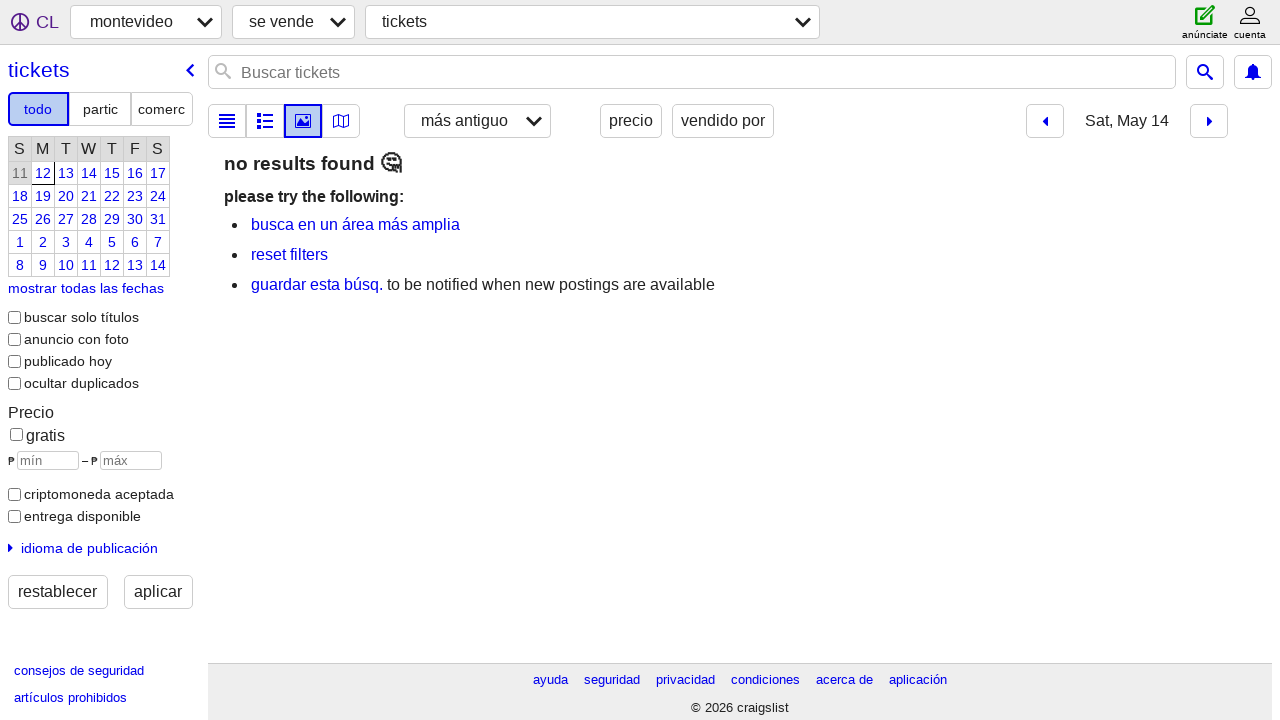

--- FILE ---
content_type: application/javascript; charset=utf-8
request_url: https://www.craigslist.org/static/d/5894164/www/manifest.js
body_size: 4760
content:
cl.setManifest({"homePage":[["boot.es5.js","2026-01-05-06-47","d58afecda5261cb9fcb91b2d144412254d004485",false],["polyfill.es5.js","2026-01-05-06-47","6a673bfcc9a5407d1a2c9693751f467ed32ed7ab",true],["public-es5-libs.js","2026-01-05-06-47","f2cc72e2a1a95fbe035f44a365e12f986901f148",false],["public-es5-libs.es5.js","2026-01-05-06-47","67dbb1c3b38bbac8d9366cb7ba4fc7982b8a62af",false],["lib.js","2026-01-12-09-09","2188aefba5dc19eb3eee742deea6ec86462c496d",false],["lib.es5.js","2026-01-12-09-09","2099b9c58893d2aa2b5d80a2393669cf69741f43",false],["localStorage.html","2021-02-09-06-40","092e9f9e2f09450529e744902aa7cdb3a5cc868d",false],["homePage.css","2026-01-05-06-47","2bafcc71b9dccb79c3159fc67ad7f0b467961d24",true],["browsePostings.js","2026-01-12-09-09","57d1587f36308d550f9325d0bae42bbb21bc695c",true],["browsePostings.es5.js","2026-01-12-09-09","feac2dc05c67de3f248486a598155be2856a87f1",true],["testCatalog.js","2026-01-05-06-47","8177535f086870674185df4c6afb86c7e9a53c35",false],["testCatalog.es5.js","2026-01-05-06-47","fc736f0d420dc01f874cd2b66a27159ff403214e",false]],"browsePostings":[["boot.es5.js","2026-01-05-06-47","d58afecda5261cb9fcb91b2d144412254d004485",false],["polyfill.es5.js","2026-01-05-06-47","6a673bfcc9a5407d1a2c9693751f467ed32ed7ab",true],["public-es5-libs.js","2026-01-05-06-47","f2cc72e2a1a95fbe035f44a365e12f986901f148",false],["public-es5-libs.es5.js","2026-01-05-06-47","67dbb1c3b38bbac8d9366cb7ba4fc7982b8a62af",false],["lib.js","2026-01-12-09-09","2188aefba5dc19eb3eee742deea6ec86462c496d",false],["lib.es5.js","2026-01-12-09-09","2099b9c58893d2aa2b5d80a2393669cf69741f43",false],["localStorage.html","2021-02-09-06-40","092e9f9e2f09450529e744902aa7cdb3a5cc868d",false],["browsePostings.css","2026-01-05-06-47","b40ff866f4e58d85cd9462964995725256341549",true],["browsePostings.js","2026-01-12-09-09","57d1587f36308d550f9325d0bae42bbb21bc695c",true],["browsePostings.es5.js","2026-01-12-09-09","feac2dc05c67de3f248486a598155be2856a87f1",true],["testCatalog.js","2026-01-05-06-47","8177535f086870674185df4c6afb86c7e9a53c35",false],["testCatalog.es5.js","2026-01-05-06-47","fc736f0d420dc01f874cd2b66a27159ff403214e",false]],"sitemap":[["boot.es5.js","2026-01-05-06-47","d58afecda5261cb9fcb91b2d144412254d004485",false],["sitemap.css","2026-01-05-06-47","1fc493d043a2672739cf1e2d307e320a3ec2d768",true]],"config":{"map":{"tileBase":"//map{s}.craigslist.org/t09/{z}/{x}/{y}.png","imageUrl":"https://www.craigslist.org/images/map/"},"imageUrlCatalog":{"image":{"2":{"sizes":["50x50c","300x300","600x450","1200x900"],"host":"images.craigslist.org"},"0":{"host":"images.craigslist.org","sizes":["50x50c","300x300","600x450"]},"4":{"host":"images.craigslist.org","sizes":["50x50c","300x300","600x450","1200x900"]},"3":{"sizes":["50x50c","300x300","600x450","1200x900"],"host":"images.craigslist.org"},"1":{"sizes":["50x50c","300x300","600x450","1200x900"],"host":"images.craigslist.org"}},"chat":{"0":{"sizes":["50x50c","300x300","600x450","1200x900"],"host":"capi.craigslist.org"}}},"wwwUrlCatalog":{"help":["www/about/help",{"lang":":lang","cc":":cc"}],"accountSettings":["accounts/login/home",{"cc":":cc","lang":":lang","show_tab":"settings"}],"accountNotifications":["accounts/login/home",{"show_tab":"notifications","lang":":lang","cc":":cc"}],"accountPasswordWww":["www/account/password",{"lang":":lang","cc":":cc"}],"accountDraftsWww":["www/account/drafts",{"lang":":lang","cc":":cc"}],"posting":[":areaHost/:categoryAbbr:clCategoryAbbr/<:pid:clPid>.html",{"cc":":cc","lang":":lang"}],"helpForum":["forums",{"cc":":cc","lang":":lang","forumID":"9"}],"zipList":[":areaHost/codegeo",{"lon":":lon","lat":":lat"}],"postWww":["www/post/:areaAbbr:clAreaAbbr",{"cc":":cc","lang":":lang"}],"accountPostings":["accounts/login/home",{"lang":":lang","show_tab":"postings","cc":":cc"}],"areaCategorySearch":[":areaHost/search/:categoryAbbr:clCategoryAbbr",{"cc":":cc","lang":":lang"}],"accountDefaultWww":["www/account",{"cc":":cc","lang":":lang"}],"geoHome":[":areaHost/location/:cityPathSegment:clCity",{"cc":":cc","lang":":lang"}],"accountBillings":["accounts/login/home",{"cc":":cc","show_tab":"billing","lang":":lang"}],"accountSaveSearch":["accounts/savesearch/save",{"cc":":cc","URL":":searchUrl","lang":":lang"}],"areaHubSearch":[":areaHost/search/:hubName:clHubName",{"lang":":lang","cc":":cc"}],"postingSeo":[":areaHost/:categoryAbbr:clCategoryAbbr/d/:seo/<:pid:clPid>.html",{"cc":":cc","lang":":lang"}],"aboutProhibited":["www/about/prohibited",{"cc":":cc","lang":":lang"}],"subareaSearchWww":["www/search/subarea/:subareaAbbr:clSubareaAbbr",{"lang":":lang","cc":":cc"}],"subareaPosting":[":areaHost/:subareaAbbr:clSubareaAbbr/:categoryAbbr:clCategoryAbbr/<:pid:clPid>.html",{"lang":":lang","cc":":cc"}],"myBanished":[":areaHost/favorites",{"lang":":lang","cc":":cc","uf":"1"}],"postingEdit":["post/k/:uuid",{"lang":":lang","cc":":cc"}],"feedbackForum":["forums",{"cc":":cc","forumID":"8","lang":":lang"}],"accountPaymentCardsWww":["www/account/payment-cards",{"cc":":cc","lang":":lang"}],"accountNotificationsWww":["www/account/notifications",{"cc":":cc","lang":":lang"}],"subareaHubSearchWww":["www/search/subarea/:subareaAbbr:clSubareaAbbr",{"lang":":lang","hub":":hubName:clHubName","cc":":cc"}],"scams":["www/about/help/safety/scams",{"lang":":lang","cc":":cc"}],"postingManageWww":["www/manage/:uuid",{"lang":":lang","cc":":cc"}],"safety":["www/about/help/safety",{"lang":":lang","cc":":cc"}],"accountChangeEmailWww":["www/account/change-email",{"cc":":cc","lang":":lang"}],"bestOfAll":["www/about/best/all",{"lang":":lang","cc":":cc"}],"post":["post/c/:areaAbbr:clAreaAbbr",{"lang":":lang","cc":":cc"}],"hiring":["www/about/craigslist_is_hiring"],"subareaCategorySearchWww":["www/search/subarea/:subareaAbbr:clSubareaAbbr",{"lang":":lang","cat":":categoryAbbr:clCategoryAbbr","cc":":cc"}],"viewPostingWww":["www/view/:uuid",{"lang":":lang","cc":":cc"}],"autocomplete":[":areaHost/suggest",{"cat":":categoryAbbr:clCategoryAbbr","cc":":cc","term":":term","include_nearby":":includeNearby","lang":":lang","type":":autocompleteType"}],"postingCreateWww":["www/create/:uuid/:authbit",{"cc":":cc","lang":":lang"}],"accountSearchesWww":["www/account/searches",{"lang":":lang","cc":":cc"}],"classifiedPostingReply":[":areaHost/reply/:areaAbbr:clAreaAbbr/:categoryAbbr:clCategoryAbbr/:pid:clPid/:replyType:clReplyFlapType",{"cc":":cc","lang":":lang"}],"subareaHubSearch":[":areaHost/search/:subareaAbbr:clSubareaAbbr/:hubName:clHubName",{"cc":":cc","lang":":lang"}],"aboutApp":["www/about/craigslist_app",{"cc":":cc","lang":":lang"}],"geoSearchWww":["www/search/city/:cityPathSegment",{"lang":":lang","cc":":cc"}],"subareaCategorySearch":[":areaHost/search/:subareaAbbr:clSubareaAbbr/:categoryAbbr:clCategoryAbbr",{"lang":":lang","cc":":cc"}],"geoHubSearch":[":areaHost/search/:cityPathSegment:clCity/:hubName:clHubName",{"cc":":cc","lang":":lang"}],"flag":["post/flag"],"aboutFha":["www/about/FHA",{"lang":":lang","cc":":cc"}],"accountPostingsWww":["www/account/postings",{"cc":":cc","lang":":lang"}],"accountSettingsWww":["www/account/settings",{"lang":":lang","cc":":cc"}],"accountPassword":["accounts/pass",{"cc":":cc","lang":":lang"}],"myFavorites":[":areaHost/favorites",{"lang":":lang","cc":":cc"}],"areaHubSearchWww":["www/search/area/:areaHost",{"lang":":lang","cc":":cc","hub":":hubName:clHubName"}],"accountLogout":["accounts/logout",{"lang":":lang","cc":":cc"}],"chatImage":[":chatImageHost/:apiVersion/chat/:chatId/images/:imageId"],"aboutRecalledItems":["www/about/recalled_items",{"cc":":cc","lang":":lang"}],"geoHubSearchWww":["www/search/city/:cityPathSegment",{"lang":":lang","cc":":cc","hub":":hubName:clHubName"}],"accountDefault":["accounts/login/home",{"cc":":cc","lang":":lang"}],"accountBillingsWww":["www/account/billing",{"cc":":cc","lang":":lang"}],"postingEditWww":["www/edit/:uuid",{"lang":":lang","cc":":cc"}],"areaCategorySearchWww":["www/search/area/:areaHost",{"lang":":lang","cc":":cc","cat":":categoryAbbr:clCategoryAbbr"}],"tou":["www/about/terms.of.use",{"cc":":cc","lang":":lang"}],"accountDrafts":["accounts/login/home",{"cc":":cc","show_tab":"drafts","lang":":lang"}],"singleFieldSearch":[":areaHost/search/field/:field:fieldName",{"lang":":lang","cc":":cc","cl_url":":clUrl"}],"about":["www/about",{"lang":":lang","cc":":cc"}],"subareaPostingSeo":[":areaHost/:subareaAbbr:clSubareaAbbr/:categoryAbbr:clCategoryAbbr/d/:seo/<:pid:clPid>.html",{"cc":":cc","lang":":lang"}],"geoCategorySearchWww":["www/search/city/:cityPathSegment",{"cat":":categoryAbbr:clCategoryAbbr","cc":":cc","lang":":lang"}],"image":[":imageHost/:imageId"],"postingCreate":["post/k/:uuid/:authbit",{"lang":":lang","cc":":cc"}],"areaSearchWww":["www/search/area/:areaHost",{"lang":":lang","cc":":cc"}],"searchFieldHelp":["www/about/helptext/search_field",{"lang":":lang","cc":":cc"}],"accountChangeEmail":["accounts/login/chgeml",{"lang":":lang","cc":":cc"}],"viewPostingSeoWww":["www/view/d/:seo/:uuid",{"cc":":cc","lang":":lang"}],"postalHubSearchWww":["www/search/city/:cityPathSegment",{"hub":":hubName:clHubName","cc":":cc","postal":":postal:clPostalCode","lang":":lang"}],"accountSearches":["accounts/login/home",{"show_tab":"searches","lang":":lang","cc":":cc"}],"postingManage":["post/manage/:uuid",{"cc":":cc","lang":":lang"}],"forums":["forums",{"cc":":cc","lang":":lang"}],"accountPaymentCards":["accounts/login/home",{"cc":":cc","lang":":lang","show_tab":"payment-cards"}],"privacy":["www/about/privacy.policy",{"lang":":lang","cc":":cc"}],"postalCategorySearchWww":["www/search/city/:cityPathSegment",{"lang":":lang","cat":":categoryAbbr:clCategoryAbbr","cc":":cc","postal":":postal:clPostalCode"}],"geoCategorySearch":[":areaHost/search/:cityPathSegment:clCity/:categoryAbbr:clCategoryAbbr",{"cc":":cc","lang":":lang"}],"home":[":areaHost",{"cc":":cc","lang":":lang"}],"sites":["www/about/sites",{"lang":":lang","cc":":cc"}],"subareaHome":[":areaHost/:subareaAbbr:clSubareaAbbr/",{"lang":":lang","cc":":cc"}]},"feedbackRules":[{"r":1,"bools":["loggedIn","bootCookies.cl_b","pageVars.paidType.B"],"eq":{"resourceSetName":"account"},"feedbackType":"bbb-account-feedback"},{"r":1,"bools":["loggedIn","bootCookies.cl_b","pageVars.paidType.G"],"eq":{"resourceSetName":"account"},"feedbackType":"ggg-account-feedback"},{"r":1,"bools":["loggedIn","bootCookies.cl_b","pageVars.paidType.H"],"feedbackType":"hhh-account-feedback","eq":{"resourceSetName":"account"}},{"r":1,"eq":{"resourceSetName":"account"},"feedbackType":"jjj-account-feedback","bools":["loggedIn","bootCookies.cl_b","pageVars.paidType.J"]},{"eq":{"resourceSetName":"account"},"feedbackType":"sss-account-feedback","bools":["loggedIn","bootCookies.cl_b","pageVars.paidType.S"],"r":1},{"feedbackType":"free-account-feedback","eq":{"resourceSetName":"account"},"bools":["loggedIn","bootCookies.cl_b","pageVars.freeOnly"],"r":1},{"eq":{"resourceSetName":"postingProcess","pageVars.stage":"copyfromanother"},"feedbackType":"posting-stage-copyfromanother-feedback","bools":["loggedIn","bootCookies.cl_b"],"r":1},{"r":1,"eq":{"pageVars.stage":"subarea","resourceSetName":"postingProcess"},"feedbackType":"posting-stage-subarea-feedback","bools":["loggedIn","bootCookies.cl_b"]},{"r":1,"bools":["loggedIn","bootCookies.cl_b"],"eq":{"pageVars.stage":"hood","resourceSetName":"postingProcess"},"feedbackType":"posting-stage-hood-feedback"},{"r":1,"eq":{"pageVars.stage":"type","resourceSetName":"postingProcess"},"feedbackType":"posting-stage-type-feedback","bools":["loggedIn","bootCookies.cl_b"]},{"feedbackType":"posting-stage-cat-feedback","eq":{"pageVars.stage":"cat","resourceSetName":"postingProcess"},"bools":["loggedIn","bootCookies.cl_b"],"r":1},{"r":1,"bools":["loggedIn","bootCookies.cl_b"],"feedbackType":"posting-stage-edit-feedback","eq":{"resourceSetName":"postingProcess","pageVars.stage":"edit"}},{"r":1,"bools":["loggedIn","bootCookies.cl_b"],"feedbackType":"posting-stage-geoverify-feedback","eq":{"pageVars.stage":"geoverify","resourceSetName":"postingProcess"}},{"r":1,"feedbackType":"posting-stage-editimage-feedback","eq":{"resourceSetName":"postingProcess","pageVars.stage":"editimage"},"bools":["loggedIn","bootCookies.cl_b"]},{"feedbackType":"posting-stage-preview-feedback","eq":{"pageVars.stage":"preview","resourceSetName":"postingProcess"},"bools":["loggedIn","bootCookies.cl_b"],"r":1},{"bools":["loggedIn","bootCookies.cl_b"],"eq":{"resourceSetName":"postingProcess","pageVars.stage":"finalize"},"feedbackType":"posting-stage-finalize-feedback","r":1},{"r":1,"eq":{"pageVars.areaName":"hawaii","resourceSetName":"search"},"feedbackType":"search-feedback-hi","bools":["bootCookies.cl_b"]},{"r":0.1,"bools":["loggedIn","bootCookies.cl_b"],"eq":{"resourceSetName":"search"},"feedbackType":"search-feedback"}],"apiVersion":"v8","apiUrlCatalog":{"loginOnetimeWeb":["wapi/user/login/onetime",{"lang":":lang","inputEmailHandle":":inputEmailHandle","browserinfo3":":browserinfo3","cc":":cc"}],"chatCreateImageWeb":["capi/chat/:id/image",{"cc":":cc","file":":file","lang":":lang"}],"findByIdsWeb":["sapi/postings/find_by_ids",{"query":":query","ids":":ids","cc":":cc","area_id":":areaId","lang":":lang","excats":":excats"}],"likelyCategoriesWeb":["sapi/categories/likely-categories",{"close":":close","rel":":rel","min":":min","lang":":lang","max":":max","areaId":":areaId","cc":":cc","query":":query"}],"passwordStatusWeb":["wapi/user/password/status",{"userid":":userid","lang":":lang","key":":key","cc":":cc"}],"searchFull":["sapi/postings/search/full",{"searchPath":":searchPath","lang":":lang","batch":":batch","cc":":cc"}],"searchCountWeb":["sapi/categories/count",{"postal":":postal","lat":":lat","cc":":cc","areaId":":areaId","query":":query","subarea":":subarea","lang":":lang","lon":":lon","search_distance":":search_distance"}],"loginUserWeb":["wapi/user/login",{"cc":":cc","inputEmailHandle":":inputEmailHandle","browserinfo3":":browserinfo3","inputPassword":":inputPassword","lang":":lang"}],"webCounter":["rapi/counter",{}],"resultCountsWeb":["sapi/categories/counts-for-search-url",{"lang":":lang","url":":url","cc":":cc","include_types":":include_types"}],"suggestPostingFormWeb":["rapi/suggest/posting-form/:cat",{}],"notificationListWeb":["capi/user/notification",{"timeout":":timeout","lang":":lang","last":":last","limit":":limit","cc":":cc"}],"chatCreateWeb":["capi/postings/:id/chat",{"type":":type","lang":":lang","content":":content","cc":":cc"}],"postingWeb":["rapi/postings/:hostname/:subareaAbbr/:categoryAbbr/:id",{"lang":":lang","cc":":cc"}],"searchBatch":["sapi/postings/search/batch",{"batch":":batch","cacheId":":cacheId","cc":":cc","lang":":lang"}],"passwordCreateWeb":["wapi/user/password/create",{"key":":key","cc":":cc","inputNewPassword":":inputNewPassword","goPasswordless":":goPasswordless","userid":":userid","lang":":lang"}],"locationsWeb":["rapi/locations",{"lang":":lang","lon":":lon","cc":":cc","lat":":lat"}],"userAcceptTouWeb":["wapi/user/acceptTou",{"lang":":lang","cc":":cc","step":":step"}],"chatListMessagesWeb":["capi/chat/:id",{"limit":":limit","cc":":cc","lang":":lang","last":":last"}],"userFeedbackWeb":["wapi/userfeedback",{"userName":":userName","feedbackMessage":":feedbackMessage","cc":":cc","lang":":lang","subject":":subject","login":":login","feedbackType":":feedbackType"}],"chatListWeb":["capi/chat",{"last":":last","lang":":lang","cc":":cc","limit":":limit","includeMessages":":includeMessages"}],"searchWeb":["sapi/postings/search",{"searchPath":":searchPath","lang":":lang","subarea":":subareaAbbr","minDate":":minDate","batchSize":":batchSize","area_id":":areaId","startIndex":":startIndex","cc":":cc"}],"suggestWeb":["sapi/suggest/location",{"lat":":lat","cc":":cc","lon":":lon","query":":query","lang":":lang"}],"chatCreateMessageWeb":["capi/chat/:id",{"content":":content","lang":":lang","type":":type","cc":":cc"}],"syncFavoritesWeb":["wapi/user/favorites/sync",{"favesToDelete":":favesToDelete","cc":":cc","banishedToAdd":":banishedToAdd","favesToAdd":":favesToAdd","lang":":lang","banishedToDelete":":banishedToDelete"}],"chatSearchMessagesWeb":["capi/chat/search",{"id":":id","cc":":cc","limit":":limit","lang":":lang","search":":search"}],"telemetryAdvisePostingWeb":["rapi/advise/posting/:postingAdviceType/:postingId",{}]},"supportedImageTypes":["image/gif","image/heic","image/heif","image/jpeg","image/png","image/tiff","image/webp","image/bmp"]},"search":[["boot.es5.js","2026-01-05-06-47","d58afecda5261cb9fcb91b2d144412254d004485",false],["polyfill.es5.js","2026-01-05-06-47","6a673bfcc9a5407d1a2c9693751f467ed32ed7ab",true],["localStorage.html","2021-02-09-06-40","092e9f9e2f09450529e744902aa7cdb3a5cc868d",false],["www.css","2026-01-05-06-47","14b831361d6d80186953c29ad8b684da3cc2e3eb",true],["search.js","2026-01-12-09-09","1545dac2f3318b2ed94dee7d420519732a802add",true],["search.es5.js","2026-01-12-09-09","1ca91bb1d4b24a7d8cfa8108dee1b7f9fcdadf42",true]],"postingProcess":[["boot.es5.js","2026-01-05-06-47","d58afecda5261cb9fcb91b2d144412254d004485",false],["polyfill.es5.js","2026-01-05-06-47","6a673bfcc9a5407d1a2c9693751f467ed32ed7ab",true],["localStorage.html","2021-02-09-06-40","092e9f9e2f09450529e744902aa7cdb3a5cc868d",false],["www.css","2026-01-05-06-47","14b831361d6d80186953c29ad8b684da3cc2e3eb",true],["post.js","2026-01-12-09-09","e9a272a9dcd32ffb2e7b32aef6bc49bfb45cc91e",true],["post.es5.js","2026-01-12-09-09","559433c270d3dfe7cadb4c0e71abfa9c06c97676",true]],"translations":[["da-DK.es5.js","2026-01-05-06-47","17ca25a2d467acc40f95aa55b9ecde39180cb258",false],["de-DE.es5.js","2026-01-05-06-47","415c62267b757a6ce700f2b764fec6586d49494d",false],["en-GB.es5.js","2026-01-05-06-47","9a7f7871e8d876a3c9789ea13858705928b0ecd5",false],["en-IE.es5.js","2026-01-05-06-47","9bf84a60d407f2f7d00b39f606cb2ff4fac377bc",false],["es-ES.es5.js","2026-01-05-06-47","f7f293e2bdd90b4e3550970bf5c8efe06f44758c",false],["es-MX.es5.js","2026-01-05-06-47","d167762c54ef20b6e78a7d4e6a93fa916f7a780d",false],["fi-FI.es5.js","2026-01-05-06-47","34bd49fa5a55ff4250c4d70bf14c8977d320bd93",false],["fr-CA.es5.js","2026-01-05-06-47","8a8b65b617e81bfb7974698869accb78c86a957f",false],["fr-FR.es5.js","2026-01-05-06-47","945d2cbabdf1092d18bd82e8e92f9cbf2d047785",false],["it-IT.es5.js","2026-01-05-06-47","fda04be9a3d83b8bee085febd7b5e6c1900de986",false],["ja-JP.es5.js","2026-01-05-06-47","b5d76cd2ec3a403bac29464c39cb53a1bc2b2abf",false],["ko-KR.es5.js","2026-01-05-06-47","8cad348435576df4bb11d64334717c7f5c29e9c6",false],["pt-BR.es5.js","2026-01-05-06-47","ac6f5e6b946d3e74e0b08553441a150dc2de8b20",false],["ru-RU.es5.js","2026-01-05-06-47","bc94097c0c1fc4e82c142579b2af3eb32c313b35",false],["sv-SE.es5.js","2026-01-05-06-47","99e36ffc1fae57f8da0878d369bb4d9b416ae389",false],["tr-TR.es5.js","2026-01-05-06-47","5b5b65cd2e78460936f3bfd9d05f2d81efe20da0",false],["vi-VN.es5.js","2026-01-05-06-47","e08deebe57eaf1c4c3c32911568d8c569fc280e0",false],["zh-CN.es5.js","2026-01-05-06-47","edee0911d9cc37129a1b8ed02771f89f7c0f7b93",false]],"account":[["boot.es5.js","2026-01-05-06-47","d58afecda5261cb9fcb91b2d144412254d004485",false],["polyfill.es5.js","2026-01-05-06-47","6a673bfcc9a5407d1a2c9693751f467ed32ed7ab",true],["localStorage.html","2021-02-09-06-40","092e9f9e2f09450529e744902aa7cdb3a5cc868d",false],["www.css","2026-01-05-06-47","14b831361d6d80186953c29ad8b684da3cc2e3eb",true],["account.js","2026-01-12-09-09","99c0e0175e88c698ac636441f99ae67124a74cc4",true],["account.es5.js","2026-01-12-09-09","5835566101e8b6e86e75c6d942ff9562534a13d5",true]],"posting":[["boot.es5.js","2026-01-05-06-47","d58afecda5261cb9fcb91b2d144412254d004485",false],["polyfill.es5.js","2026-01-05-06-47","6a673bfcc9a5407d1a2c9693751f467ed32ed7ab",true],["public-es5-libs.js","2026-01-05-06-47","f2cc72e2a1a95fbe035f44a365e12f986901f148",false],["public-es5-libs.es5.js","2026-01-05-06-47","67dbb1c3b38bbac8d9366cb7ba4fc7982b8a62af",false],["lib.js","2026-01-12-09-09","2188aefba5dc19eb3eee742deea6ec86462c496d",false],["lib.es5.js","2026-01-12-09-09","2099b9c58893d2aa2b5d80a2393669cf69741f43",false],["localStorage.html","2021-02-09-06-40","092e9f9e2f09450529e744902aa7cdb3a5cc868d",false],["posting.css","2026-01-05-06-47","b589d2de38f88418c58e31c7430b13a31530ef28",true],["browsePostings.js","2026-01-12-09-09","57d1587f36308d550f9325d0bae42bbb21bc695c",true],["browsePostings.es5.js","2026-01-12-09-09","feac2dc05c67de3f248486a598155be2856a87f1",true],["testCatalog.js","2026-01-05-06-47","8177535f086870674185df4c6afb86c7e9a53c35",false],["testCatalog.es5.js","2026-01-05-06-47","fc736f0d420dc01f874cd2b66a27159ff403214e",false]],"framedApplication":[["boot.es5.js","2026-01-05-06-47","d58afecda5261cb9fcb91b2d144412254d004485",false],["polyfill.es5.js","2026-01-05-06-47","6a673bfcc9a5407d1a2c9693751f467ed32ed7ab",true],["public-es5-libs.js","2026-01-05-06-47","f2cc72e2a1a95fbe035f44a365e12f986901f148",false],["public-es5-libs.es5.js","2026-01-05-06-47","67dbb1c3b38bbac8d9366cb7ba4fc7982b8a62af",false],["lib.js","2026-01-12-09-09","2188aefba5dc19eb3eee742deea6ec86462c496d",false],["lib.es5.js","2026-01-12-09-09","2099b9c58893d2aa2b5d80a2393669cf69741f43",false],["localStorage.html","2021-02-09-06-40","092e9f9e2f09450529e744902aa7cdb3a5cc868d",false],["www.css","2026-01-05-06-47","14b831361d6d80186953c29ad8b684da3cc2e3eb",true],["framedApplication.js","2026-01-12-09-09","053952eece0c0d68851ae804aaf61acde90b2fd1",true],["framedApplication.es5.js","2026-01-12-09-09","0497fb3adab161634f5c19cb40206b3377ceae8f",true],["framed-application.css","2026-01-05-06-47","187635ec2a1312e0337d14a1cc29867cc81b3b1c",true]]});